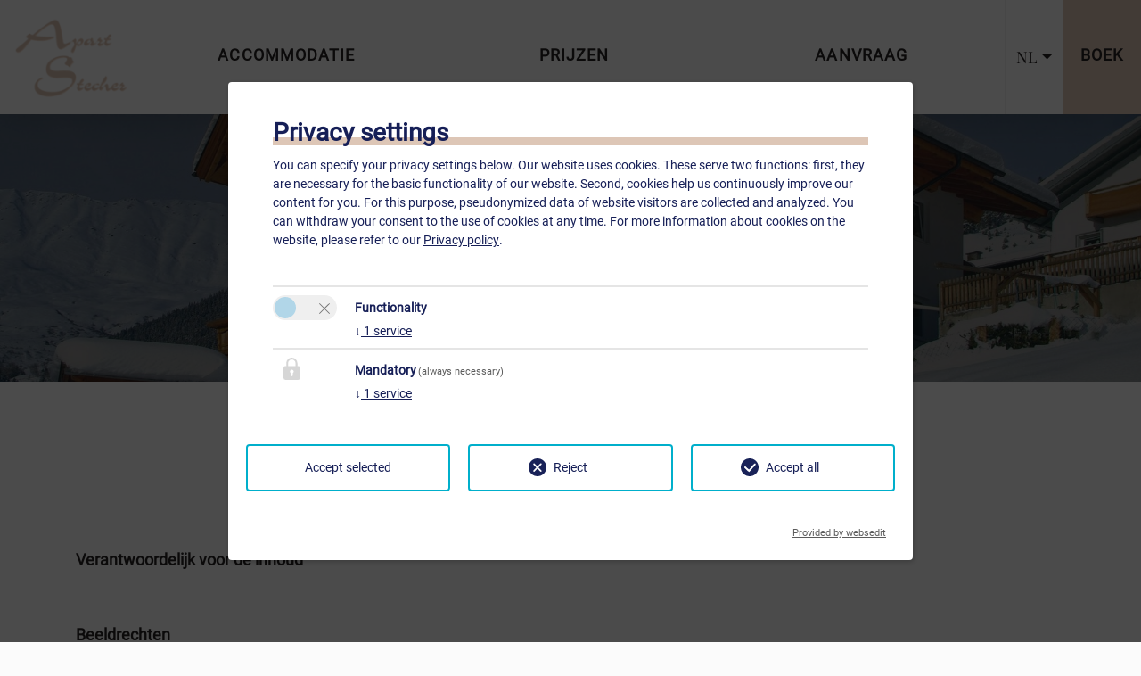

--- FILE ---
content_type: text/html; charset=utf-8
request_url: https://www.apart-stecher.at/nl/colofon/
body_size: 6589
content:
<!DOCTYPE html><html lang="nl-NL"><head><meta charset="utf-8"><!-- Easybooking zadego GmbH - www.easybooking.at This website is powered by TYPO3 - inspiring people to share! TYPO3 is a free open source Content Management Framework initially created by Kasper Skaarhoj and licensed under GNU/GPL. TYPO3 is copyright 1998-2026 of Kasper Skaarhoj. Extensions are copyright of their respective owners. Information and contribution at https://typo3.org/ --><meta name="generator" content="TYPO3 CMS"/><meta name="viewport" content="width=device-width, initial-scale=1.0, maximum-scale=1"/><meta name="twitter:card" content="summary"/><meta name="google" content="notranslate"/><link rel="stylesheet" type="text/css" href="/typo3temp/assets/compressed/merged-e57c971032f037628f624d67f94b01f9-min.css?1723108696" media="all"><link rel="stylesheet" type="text/css" href="/typo3conf/ext/webx_easybooking_vorlage_hera/Resources/Public/CSS/style.css?1768381392" media="all"><link rel="stylesheet" type="text/css" href="/typo3conf/ext/webx_easybooking_vorlage_basic/Resources/Public/Libraries/fontawesome-6.6.0/css/all.min.css?1727691118" media="all"><link rel="stylesheet" type="text/css" href="/fileadmin/templates/dce/Public/UniteGallery/themes/default/ug-theme-default.css?1631614868" media="all"><link rel="stylesheet" type="text/css" href="/fileadmin/templates/dce/Public/UniteGallery/unite-gallery.css?1631614865" media="all"><link rel="stylesheet" type="text/css" href="/typo3temp/assets/compressed/merged-b919236c7c082fd0ed50cc1c81340c92-min.css?1766332183" media="all"><link rel="stylesheet" type="text/css" href="/typo3temp/assets/compressed/merged-55875824e52130d276e38b654341e98d-min.css?1723108697" media="print"><style type="text/css"> /*<![CDATA[*/ <!-- /*InlineDefaultCss*/ .ce-align-left{text-align:left}.ce-align-center{text-align:center}.ce-align-right{text-align:right}.ce-table td,.ce-table th{vertical-align:top}.ce-textpic,.ce-image,.ce-nowrap .ce-bodytext,.ce-gallery,.ce-row,.ce-uploads li,.ce-uploads div{overflow:hidden}.ce-left .ce-gallery,.ce-column{float:left}.ce-center .ce-outer{position:relative;float:right;right:50%}.ce-center .ce-inner{position:relative;float:right;right:-50%}.ce-right .ce-gallery{float:right}.ce-gallery figure{display:table;margin:0}.ce-gallery figcaption{display:table-caption;caption-side:bottom}.ce-gallery img{display:block}.ce-gallery iframe{border-width:0}.ce-border img,.ce-border iframe{border:2px solid #000;padding:0}.ce-intext.ce-right .ce-gallery,.ce-intext.ce-left .ce-gallery,.ce-above .ce-gallery{margin-bottom:10px}.ce-image .ce-gallery{margin-bottom:0}.ce-intext.ce-right .ce-gallery{margin-left:10px}.ce-intext.ce-left .ce-gallery{margin-right:10px}.ce-below .ce-gallery{margin-top:10px}.ce-column{margin-right:10px}.ce-column:last-child{margin-right:0}.ce-row{margin-bottom:10px}.ce-row:last-child{margin-bottom:0}.ce-above .ce-bodytext{clear:both}.ce-intext.ce-left ol,.ce-intext.ce-left ul{padding-left:40px;overflow:auto}.ce-headline-left{text-align:left}.ce-headline-center{text-align:center}.ce-headline-right{text-align:right}.ce-uploads{margin:0;padding:0}.ce-uploads li{list-style:none outside none;margin:1em 0}.ce-uploads img{float:left;padding-right:1em;vertical-align:top}.ce-uploads span{display:block}.ce-table{width:100%;max-width:100%}.ce-table th,.ce-table td{padding:.5em .75em;vertical-align:top}.ce-table thead th{border-bottom:2px solid #dadada}.ce-table th,.ce-table td{border-top:1px solid #dadada}.ce-table-striped tbody tr:nth-of-type(odd){background-color:rgba(0,0,0,.05)}.ce-table-bordered th,.ce-table-bordered td{border:1px solid #dadada}.frame-space-before-extra-small{margin-top:1em}.frame-space-before-small{margin-top:2em}.frame-space-before-medium{margin-top:3em}.frame-space-before-large{margin-top:4em}.frame-space-before-extra-large{margin-top:5em}.frame-space-after-extra-small{margin-bottom:1em}.frame-space-after-small{margin-bottom:2em}.frame-space-after-medium{margin-bottom:3em}.frame-space-after-large{margin-bottom:4em}.frame-space-after-extra-large{margin-bottom:5em}.frame-ruler-before:before{content:'';display:block;border-top:1px solid rgba(0,0,0,.25);margin-bottom:2em}.frame-ruler-after:after{content:'';display:block;border-bottom:1px solid rgba(0,0,0,.25);margin-top:2em}.frame-indent{margin-left:15%;margin-right:15%}.frame-indent-left{margin-left:33%}.frame-indent-right{margin-right:33%} /*additionalTSFEInlineStyle*/ #content h1,h2,h3{color:#262223}:root{--maincolor:#262223}div.datedropper.default-datedropper-theme{--dd-color1:#262223} --> /*]]>*/ </style><script src="/typo3conf/ext/webx_easybooking_vorlage_hera/Resources/Public/JavaScript/jquery-3.1.1/jquery.min.js?1640256364"></script><script src="/typo3temp/assets/compressed/merged-2b69a27df83f342946d1675305635069-min.js?1723108695"></script><script> const storageName = 'klaro'; const translatedButtonTextCookieSettings = 'Customize privacy settings'; const cookieSettingsImgPathDefault = '/typo3conf/ext/we_cookie_consent/Resources/Public/Icons/icon_cookie_settings.svg'; const cookieSettingsImgPathHover = '/typo3conf/ext/we_cookie_consent/Resources/Public/Icons/icon_cookie_settings-hover.svg'; const cookieIconPermanentlyAvailable = '0'; const cookieExpiresAfterDays = 365; let allServiceSettings = []; let consenTypeObj = {}; let serviceSetting = {}; let serviceName = {}; let serviceIsTypeOfConsentMode = false; </script><script type="opt-in" data-type="text/javascript" data-name="other-9054"> let mymap; $(document).ready(function() { let lat = (window.sharedData.latitude); let lng = (window.sharedData.longitude); mymap = L.map("map_canvas", { dragging: !L.Browser.mobile }).setView([lat, lng], 12); mymap.scrollWheelZoom.disable(); L.tileLayer("https://{s}.tile.openstreetmap.org/{z}/{x}/{y}.png", { attribution: "&copy; <a href='https://www.openstreetmap.org/copyright'>OpenStreetMap</a> contributors" }).addTo(mymap); L.marker([lat, lng]).addTo(mymap).bindPopup(` <div style="width: 250px;"><b>${window.sharedData.contactName}</b><br /><br /> ${window.sharedData.contactAdress}<br /> ${window.sharedData.contactPostcode} ${window.sharedData.contactCity}<br /><br /> Tel.: ${window.sharedData.contactPhone}<br /> ${window.sharedData.contacteMail} </div> `); let popup = L.popup(); }); </script><title>&nbsp;&#124;&nbsp;Colofon</title><link rel="apple-touch-icon" href="/fileadmin/userdaten/customerData/6242/ci/favicon/apple-touch-icon-144x144.png"><link rel="apple-touch-icon" sizes="57x57" href="/fileadmin/userdaten/customerData/6242/ci/favicon/apple-touch-icon-57x57.png"><link rel="apple-touch-icon" sizes="72x72" href="/fileadmin/userdaten/customerData/6242/ci/favicon/android-chrome-72x72.png"><link rel="apple-touch-icon" sizes="114x114" href="/fileadmin/userdaten/customerData/6242/ci/favicon/apple-touch-icon-114x114.png"><link rel="apple-touch-icon" sizes="144x144" href="/fileadmin/userdaten/customerData/6242/ci/favicon/apple-touch-icon-144x144.png"><link rel="shortcut icon" href="/fileadmin/userdaten/customerData/6242/ci/favicon/favicon.ico"><meta name="msapplication-TileColor" content="#262223"><meta name="theme-color" content="#262223"><link rel="canonical" href="https://www.apart-stecher.at/nl/colofon/"/><link rel="alternate" hreflang="de" href="https://www.apart-stecher.at/impressum/"/><link rel="alternate" hreflang="en-US" href="https://www.apart-stecher.at/en/legal-notice/"/><link rel="alternate" hreflang="nl-NL" href="https://www.apart-stecher.at/nl/colofon/"/><link rel="alternate" hreflang="x-default" href="https://www.apart-stecher.at/impressum/"/></head><body><header id="headernew" class="header"><div class="navswitch"><div class="hamburger hamburger--collapse" tabindex="0" aria-label="Menu" role="button" aria-controls="navigation"><div class="hamburger-box"><div class="hamburger-inner"></div></div></div></div><div class="logo"><a href="/"><img alt="Logo" src="/fileadmin/_processed_/d/9/csm_logo-hell-apart-stecher_7fca923b5b.png" width="143" height="100"/></a></div><nav class="navigation"><ul class="fade-menu"><li class="nav-item first "><a href="/nl/home-1/" class=""><strong>Home</strong><span></span></a></li><li class="nav-item "><a href="/nl/accommodatie/" class=""><strong>Accommodatie</strong><span></span></a></li><li class="nav-item "><a href="/nl/prijzen-1/" class=""><strong>Prijzen</strong><span></span></a></li><li class="nav-item "><a href="/nl/aanvraag-1/" class=""><strong>Aanvraag</strong><span></span></a></li></ul></nav><div class="navright"><section name="languageSwitcher" class="langSwitch"><div class="dropdown"><a href="/nl/colofon/" class="dropdown-toggle" role="button" id="dropdownMenuLink" data-toggle="dropdown" aria-haspopup="true" aria-expanded="false"><span class="language">NL</span></a><div class="dropdown-menu" aria-labelledby="dropdownMenuLink"><a href="/impressum/" class="dropdown-item"><span class="language">DE</span></a><a href="/en/legal-notice/" class="dropdown-item"><span class="language">EN</span></a></div></div></section><div class="booking"><ul class="fade-menu"><li class="nav-item booking"><a href="/nl/boek-1/" class=""><strong>Boek</strong><span></span></a></li></ul></div></div></header><section class="hero subpage"><div class="hero_content reveal-opacity2"><div class="banner_content text-center"><h3> Colofon </h3><div class="additional_slider"></div></div></div><div class="background-cover slickfullscreen"><div><div class="slide" data-lazy="/fileadmin/_processed_/d/e/csm_001-Apart-Stecher-im-Winter_baebc04bc4.jpg"></div></div><div><div class="slide" data-lazy="/fileadmin/_processed_/3/7/csm_002-csm-IMG--0Eingang-Herzlich-Willkommen-822f6ef13c_5db3654ed3.jpeg"></div></div></div></section><nav class="mobileNav"><ul class="mobile-menu"><li class=""><a title="Home" href="/nl/home-1/"> Home </a></li><li class=""><a title="Accommodatie" href="/nl/accommodatie/"> Accommodatie </a></li><li class=""><a title="Prijzen" href="/nl/prijzen-1/"> Prijzen </a></li><li class=""><a title="Aanvraag" href="/nl/aanvraag-1/"> Aanvraag </a></li><li class=""><a title="Boek" href="/nl/boek-1/"> Boek </a></li></ul><div class="mobileBooking"><a class="button" href="tel:0043 5476 20107"><span class="fas fa-phone-alt"></span></a><a class="button" href="javascript:linkTo_UnCryptMailto(%27jxfiql7fkclXxmxoq%3Apqbzebo%2Bxq%27);"><span class="far fa-envelope"></span></a><ul><li class="active current"><a href="/nl/colofon/" title="Colofon" class="active current">Colofon</a></li><li><a href="/nl/privacy-policy/" title="Privacy Policy">Privacy Policy</a></li></ul></div></nav><section class="main-content isroot-0"><div class="container"><div id="c13247" class="frame frame-default frame-type-textmedia frame-layout-0"><a id="c13252"></a><header><h1 class=""> Colofon </h1></header><div class="ce-textpic ce-center ce-above"><div class="ce-bodytext"><p><strong>Verantwoordelijk voor de inhoud</strong></p><p>&nbsp;</p><p><strong>Beeldrechten</strong></p><p>&nbsp;</p><p><strong>Design &amp; realisatie</strong></p><p>Easybooking</p><p>zadego GmbH</p><p><a href="http://www.easybooking.eu" target="_blank" rel="noreferrer">www.easybooking.eu</a></p><p>&nbsp;</p><p>Anton-Melzer-Straße 10</p><p>6020 Innsbruck - Oostenrijk</p><p>&nbsp;</p><p><strong>Inhoud van de online aanbieding</strong></p><p>De auteur aanvaardt geen enkele garantie voor de actualiteit, juistheid, volledigheid of kwaliteit van de verstrekte informatie. Aansprakelijkheidsclaims jegens de auteur die betrekking hebben op schade van materiële of ideële aard als gevolg van gebruik resp. niet gebruik van de aangeboden informatie of door het gebruik van foutieve of onvolledige informatie, zijn in principe uitgesloten, voor zover de auteur niet aantoonbare opzet of grove nalatigheid kan worden verweten. Alle aanbiedingen zijn vrijblijvend en niet bindend. De auteur behoudt zich uitdrukkelijk het recht voor om de aanbieding geheel of gedeeltelijk zonder specifieke aankondiging te wijzigen, aan te vullen, te wissen of de publicatie ervan tijdelijk of definitief te stoppen.</p><p><strong>Aansprakelijkheid voor links</strong></p><p>Ondanks zorgvuldige inhoudelijke controle aanvaarden wij geen aansprakelijkheid voor de inhoud van externe links. Voor de inhoud van de gekoppelde pagina’s zijn uitsluitend de respectieve exploitanten verantwoordelijk.</p><p><strong>Gegevensbescherming</strong></p><p>Uw persoonsgegevens worden vanzelfsprekend vertrouwelijk behandeld en niet aan derden doorgegeven.&nbsp;</p><p><strong>Google Analytics</strong></p><p>Deze website maakt gebruik van Google Analytics, een internet-analysedienst van Google Inc. ("Google"). Google Analytics maakt gebruik van zogenaamde "cookies", tekstbestandjes die op uw pc worden opgeslagen en die een analyse van uw gebruik van de website mogelijk maken. De door de cookie opgehaalde informatie over uw gebruik van deze website (incl. uw IP-adres) wordt naar een server van Google in de VS gestuurd en daar opgeslagen. Google gebruikt deze informatie om uw gebruik van de website te analyseren, om rapporten over de website-activiteiten voor de exploitanten van de website samen te stellen en om andere met het gebruik van de website en internet gerelateerde diensten te genereren. Google zal deze informatie verder mogelijk aan derden versturen, voor zover dit wettelijk is voorgeschreven of voor zover derden deze gegevens in opdracht van Google verwerken. Google zal in geen geval uw IP-adres koppelen aan andere gegevens van Google. U kunt de installatie van de cookies verhinderen door een overeenkomstige instelling van uw browsersoftware; wij attenderen u er echter op dat u in dat geval mogelijk niet alle functies van deze website volledig kunt gebruiken. Door het gebruik van deze website verklaart u zich akkoord met bewerking van uw gegevens door Google op de eerder beschreven wijze en voor het eerder genoemde doel.</p></div></div></div><div class="contentbottom"></div></div></section><footer class="footer" ><div class="container"><div class="row"><div class="col reveal-trans-left"><h5>Contact</h5><ul><li>Apart Stecher</li><li>Monika Stecher</li><li>Angerweg 11</li><li>6534 Serfaus</li></ul><ul><li> Telefoon: <a href="tel:0043 5476 20107">0043 5476 20107</a></li></ul><ul><li>E-Mail: <a href="mailto:info@apart-stecher.at" title="E-Mail">info@apart-stecher.at</a></li></ul></div><div id="map" class="col-6 reveal-opacity1"><div id='map_canvas'><div class="changecookiepreferences" style="display:flex;">Voor de juiste kaartweergave activeert u in de cookie-instellingen de optie ‘Functionaliteit’ <a href="#" class="btn btn-primary btn-lg js-showConsentModal">Cookie-instellingen</a></div></div></div><div class="col rightcol reveal-trans-right"><h5>Links</h5><ul><li><a href="https://www.facebook.com/apartstecher/" target="_blank" title="Facebook" class="Facebook" target="_blank">Facebook</a></li></ul></div></div></div><section class="footer-nav text-center"><div class="container"><a href="/nl/colofon/" title="Colofon">Colofon</a>&nbsp;&#124;&nbsp;<a href="/nl/privacy-policy/" title="Privacy Policy">Privacy Policy</a> | 2026 by <a href="https://www.easybooking.eu/produkte/webseiten?utm_source=ebkundenwebsite&utm_medium=kundenfooterlink&utm_campaign=footerpromo&utm_id=campaign" target="_blank" rel="nofollow">easybooking</a></div></section></footer><div class="tx-we-cookie-consent"></div><script src="/typo3temp/assets/compressed/merged-b3de41d45d231247ccd66cfd60bda0d7-min.js?1723108695"></script><script src="/typo3conf/ext/webx_easybooking_vorlage_basic/Resources/Public/Libraries/mapjs.js?1697445488"></script><script src="/typo3conf/ext/fancybox/Resources/Public/Libraries/fancybox/jquery.fancybox.min.js?1589983472"></script><script src="/fileadmin/templates/dce/Public/UniteGallery/js/unitegallery.min.js?1631614866"></script><script src="/fileadmin/templates/dce/Public/UniteGallery/themes/carousel/ug-theme-carousel.js?1631614868"></script><script src="/fileadmin/templates/dce/Public/UniteGallery/themes/default/ug-theme-default.js?1631614868"></script><script src="/fileadmin/templates/dce/Public/UniteGallery/themes/grid/ug-theme-grid.js?1631614868"></script><script src="/fileadmin/templates/dce/Public/UniteGallery/themes/slider/ug-theme-slider.js?1631614868"></script><script src="/fileadmin/templates/dce/Public/UniteGallery/themes/tiles/ug-theme-tiles.js?1631614868"></script><script src="/fileadmin/templates/dce/Public/UniteGallery/themes/tilesgrid/ug-theme-tilesgrid.js?1631614868"></script><script src="/fileadmin/templates/dce/Public/UniteGallery/themes/compact/ug-theme-compact.js?1631614867"></script><script src="/typo3temp/assets/compressed/merged-fec9c4c3aea5b5f801526486bf3bacae-min.js?1729694203"></script><script>var klaroConfig = {"acceptAll":true,"additionalClass":"","cookieDomain":"","cookieExpiresAfterDays":"365","default":false,"elementID":"klaro","groupByPurpose":true,"hideDeclineAll":false,"hideLearnMore":false,"htmlTexts":true,"lang":"en","mustConsent":true,"poweredBy":"https:\/\/consent.websedit.de","privacyPolicy":"https:\/\/www.apart-stecher.at\/nl\/privacy-policy\/","storageMethod":"cookie","storageName":"klaro","stylePrefix":"klaro we_cookie_consent notice--center-floated","testing":false,"consentMode":false,"consentModev2":true,"translations":{"en":{"consentModal":{"title":"Privacy settings","description":"You can specify your privacy settings below."},"privacyPolicy":{"text":"Our website uses cookies. These serve two functions: first, they are necessary for the basic functionality of our website. Second, cookies help us continuously improve our content for you. For this purpose, pseudonymized data of website visitors are collected and analyzed. You can withdraw your consent to the use of cookies at any time. For more information about cookies on the website, please refer to our {privacyPolicy}.","name":"Privacy policy"},"consentNotice":{"description":"Our website uses cookies. These serve two functions: first, they are necessary for the basic functionality of our website. Second, cookies help us continuously improve our content for you. For this purpose, pseudonymized data of website visitors are collected and analyzed. You can withdraw your consent to the use of cookies at any time.","changeDescription":"Since your last visit there have been changes to the privacy settings. Please update your settings.","learnMore":"Edit settings"},"contextualConsent":{"acceptOnce":"Yes","acceptAlways":"Always","description":"Do you want to load external content supplied by {title}?"},"service":{"disableAll":{"title":"Accept all","description":"You have the right to revoke your consent at any time, either individually or in its entirety. If consents to data processing are revoked, the data that were legally collected up to the revocation can still be processed by the provider."},"optOut":{"title":"(Opt-Out)","description":"This application is loaded by default (but you can disable it)"},"required":{"title":"(always necessary)","description":"This application is always required"},"purpose":"Purpose","purposes":"Purposes"},"purposes":{"unknown":"Not assigned","mandatory":{"title":"Mandatory","description":""},"functionality":{"title":"Functionality","description":""}},"ok":"Accept","save":"Save settings","acceptAll":"Accept all","acceptSelected":"Accept selected","decline":"Reject","close":"Close","openConsent":"Customize privacy settings","poweredBy":"Provided by websedit"}},"services":[],"purposeOrder":["functionality","mandatory","unknown"]}</script><script> klaroConfig.services.push({ name: 'other-9055', title: 'Cookie Consent', description: 'It stores your consent to use cookies.', default: true, defaultIfNoConsent: true, required: true, optOut: false, translations: {'en':{'title':'Cookie Consent'}}, purposes: ['mandatory'], cookies: [], callback: ConsentApp.consentChanged, ownCallback:'', gtm:{trigger:'',variable:''} }); </script><script> klaroConfig.services.push({ name: 'other-9054', title: 'Open Street Map', description: 'To store the user\'s consent for loading OpenStreetMap.', default: false, defaultIfNoConsent: true, required: false, optOut: false, translations: {'en':{'title':'Open Street Map'}}, purposes: ['functionality'], cookies: [], callback: ConsentApp.consentChanged, ownCallback:'', gtm:{trigger:'',variable:''} }); </script><script src="/typo3conf/ext/we_cookie_consent/Resources/Public/Library/klaro/klaro.js"></script><script> (function() { window.sharedData = { latitude: "47.03881", longitude: "10.60226", contactName: "Monika Stecher", contactAdress: "Angerweg 11", contactPostcode: "6534", contactCity: "Serfaus", contactPhone: "0043 5476 20107", contacteMail: "info@apart-stecher.at", tileLayer: "{$tileLayer}" }; })(); </script></body></html>